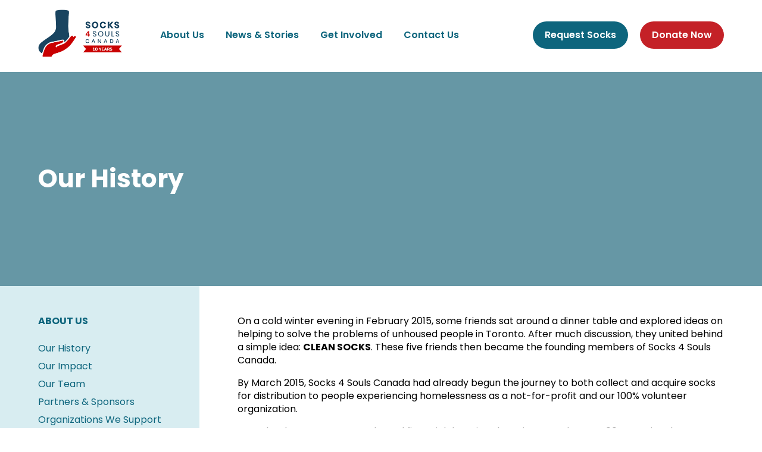

--- FILE ---
content_type: text/html; charset=UTF-8
request_url: https://www.socks4soulscanada.com/about-us/our-history/
body_size: 7965
content:


<!doctype html>
<!--[if lt IE 9]><html class="no-js no-svg ie lt-ie9 lt-ie8 lt-ie7" lang="en-US"> <![endif]-->
<!--[if IE 9]><html class="no-js no-svg ie ie9 lt-ie9 lt-ie8" lang="en-US"> <![endif]-->
<!--[if gt IE 9]><!--><html class="no-js no-svg" lang="en-US"> <!--<![endif]-->
<head>
    <meta charset="UTF-8" />
    <meta name="description" content="The first step is socks.">
    <link rel="stylesheet" href="https://cdnjs.cloudflare.com/ajax/libs/modern-normalize/1.0.0/modern-normalize.min.css" integrity="sha512-ISS7cAi1PEhQ8jnbJpJZMd29NlhNj4AWYyLOSp2CE/CsHxTCu+r+t0D2yoJudVrd0/8fTVPUVDzY5Tvli75u/g==" crossorigin="anonymous" />
    <link rel="stylesheet" href="https://www.socks4soulscanada.com/wp-content/themes/s4s/style.css?0.3.3" type="text/css" media="screen" />
    <meta http-equiv="Content-Type" content="text/html; charset=UTF-8" />
    <meta http-equiv="X-UA-Compatible" content="IE=edge">
    <meta name="viewport" content="width=device-width, initial-scale=1">
    <link rel="author" href="https://www.socks4soulscanada.com/wp-content/themes/s4s/humans.txt" />
    <link rel="pingback" href="https://www.socks4soulscanada.com/xmlrpc.php" />
    <link rel="profile" href="http://gmpg.org/xfn/11">

    <link rel="preconnect" href="https://fonts.gstatic.com">
    <link href="https://fonts.googleapis.com/css2?family=Poppins:ital,wght@0,400;0,500;0,600;0,700;1,400&display=swap" rel="stylesheet">

    <link rel="icon" type="image/svg+xml" href="https://www.socks4soulscanada.com/wp-content/themes/s4s/static/svg/Socks4Souls_Filled_Hand.svg">
    <script>
        (function(i,s,o,g,r,a,m){i['GoogleAnalyticsObject']=r;i[r]=i[r]||function(){
        (i[r].q=i[r].q||[]).push(arguments)},i[r].l=1*new Date();a=s.createElement(o),
        m=s.getElementsByTagName(o)[0];a.async=1;a.src=g;m.parentNode.insertBefore(a,m)
        })(window,document,'script','https://www.google-analytics.com/analytics.js','ga');

        ga('create', 'UA-72771983-1', 'auto'); // UA-7870337-1
        ga('send', 'pageview');
    </script>
    <title>Our History &#8211; Socks 4 Souls Canada</title>
<meta name='robots' content='max-image-preview:large' />
	<style>img:is([sizes="auto" i], [sizes^="auto," i]) { contain-intrinsic-size: 3000px 1500px }</style>
	<link rel="alternate" type="application/rss+xml" title="Socks 4 Souls Canada &raquo; Feed" href="https://www.socks4soulscanada.com/feed/" />
<link rel="alternate" type="application/rss+xml" title="Socks 4 Souls Canada &raquo; Comments Feed" href="https://www.socks4soulscanada.com/comments/feed/" />
<script type="text/javascript">
/* <![CDATA[ */
window._wpemojiSettings = {"baseUrl":"https:\/\/s.w.org\/images\/core\/emoji\/15.0.3\/72x72\/","ext":".png","svgUrl":"https:\/\/s.w.org\/images\/core\/emoji\/15.0.3\/svg\/","svgExt":".svg","source":{"concatemoji":"https:\/\/www.socks4soulscanada.com\/wp-includes\/js\/wp-emoji-release.min.js?ver=6.7.1"}};
/*! This file is auto-generated */
!function(i,n){var o,s,e;function c(e){try{var t={supportTests:e,timestamp:(new Date).valueOf()};sessionStorage.setItem(o,JSON.stringify(t))}catch(e){}}function p(e,t,n){e.clearRect(0,0,e.canvas.width,e.canvas.height),e.fillText(t,0,0);var t=new Uint32Array(e.getImageData(0,0,e.canvas.width,e.canvas.height).data),r=(e.clearRect(0,0,e.canvas.width,e.canvas.height),e.fillText(n,0,0),new Uint32Array(e.getImageData(0,0,e.canvas.width,e.canvas.height).data));return t.every(function(e,t){return e===r[t]})}function u(e,t,n){switch(t){case"flag":return n(e,"\ud83c\udff3\ufe0f\u200d\u26a7\ufe0f","\ud83c\udff3\ufe0f\u200b\u26a7\ufe0f")?!1:!n(e,"\ud83c\uddfa\ud83c\uddf3","\ud83c\uddfa\u200b\ud83c\uddf3")&&!n(e,"\ud83c\udff4\udb40\udc67\udb40\udc62\udb40\udc65\udb40\udc6e\udb40\udc67\udb40\udc7f","\ud83c\udff4\u200b\udb40\udc67\u200b\udb40\udc62\u200b\udb40\udc65\u200b\udb40\udc6e\u200b\udb40\udc67\u200b\udb40\udc7f");case"emoji":return!n(e,"\ud83d\udc26\u200d\u2b1b","\ud83d\udc26\u200b\u2b1b")}return!1}function f(e,t,n){var r="undefined"!=typeof WorkerGlobalScope&&self instanceof WorkerGlobalScope?new OffscreenCanvas(300,150):i.createElement("canvas"),a=r.getContext("2d",{willReadFrequently:!0}),o=(a.textBaseline="top",a.font="600 32px Arial",{});return e.forEach(function(e){o[e]=t(a,e,n)}),o}function t(e){var t=i.createElement("script");t.src=e,t.defer=!0,i.head.appendChild(t)}"undefined"!=typeof Promise&&(o="wpEmojiSettingsSupports",s=["flag","emoji"],n.supports={everything:!0,everythingExceptFlag:!0},e=new Promise(function(e){i.addEventListener("DOMContentLoaded",e,{once:!0})}),new Promise(function(t){var n=function(){try{var e=JSON.parse(sessionStorage.getItem(o));if("object"==typeof e&&"number"==typeof e.timestamp&&(new Date).valueOf()<e.timestamp+604800&&"object"==typeof e.supportTests)return e.supportTests}catch(e){}return null}();if(!n){if("undefined"!=typeof Worker&&"undefined"!=typeof OffscreenCanvas&&"undefined"!=typeof URL&&URL.createObjectURL&&"undefined"!=typeof Blob)try{var e="postMessage("+f.toString()+"("+[JSON.stringify(s),u.toString(),p.toString()].join(",")+"));",r=new Blob([e],{type:"text/javascript"}),a=new Worker(URL.createObjectURL(r),{name:"wpTestEmojiSupports"});return void(a.onmessage=function(e){c(n=e.data),a.terminate(),t(n)})}catch(e){}c(n=f(s,u,p))}t(n)}).then(function(e){for(var t in e)n.supports[t]=e[t],n.supports.everything=n.supports.everything&&n.supports[t],"flag"!==t&&(n.supports.everythingExceptFlag=n.supports.everythingExceptFlag&&n.supports[t]);n.supports.everythingExceptFlag=n.supports.everythingExceptFlag&&!n.supports.flag,n.DOMReady=!1,n.readyCallback=function(){n.DOMReady=!0}}).then(function(){return e}).then(function(){var e;n.supports.everything||(n.readyCallback(),(e=n.source||{}).concatemoji?t(e.concatemoji):e.wpemoji&&e.twemoji&&(t(e.twemoji),t(e.wpemoji)))}))}((window,document),window._wpemojiSettings);
/* ]]> */
</script>
<style id='wp-emoji-styles-inline-css' type='text/css'>

	img.wp-smiley, img.emoji {
		display: inline !important;
		border: none !important;
		box-shadow: none !important;
		height: 1em !important;
		width: 1em !important;
		margin: 0 0.07em !important;
		vertical-align: -0.1em !important;
		background: none !important;
		padding: 0 !important;
	}
</style>
<link rel='stylesheet' id='wp-block-library-css' href='https://www.socks4soulscanada.com/wp-includes/css/dist/block-library/style.min.css?ver=6.7.1' type='text/css' media='all' />
<style id='wp-block-library-theme-inline-css' type='text/css'>
.wp-block-audio :where(figcaption){color:#555;font-size:13px;text-align:center}.is-dark-theme .wp-block-audio :where(figcaption){color:#ffffffa6}.wp-block-audio{margin:0 0 1em}.wp-block-code{border:1px solid #ccc;border-radius:4px;font-family:Menlo,Consolas,monaco,monospace;padding:.8em 1em}.wp-block-embed :where(figcaption){color:#555;font-size:13px;text-align:center}.is-dark-theme .wp-block-embed :where(figcaption){color:#ffffffa6}.wp-block-embed{margin:0 0 1em}.blocks-gallery-caption{color:#555;font-size:13px;text-align:center}.is-dark-theme .blocks-gallery-caption{color:#ffffffa6}:root :where(.wp-block-image figcaption){color:#555;font-size:13px;text-align:center}.is-dark-theme :root :where(.wp-block-image figcaption){color:#ffffffa6}.wp-block-image{margin:0 0 1em}.wp-block-pullquote{border-bottom:4px solid;border-top:4px solid;color:currentColor;margin-bottom:1.75em}.wp-block-pullquote cite,.wp-block-pullquote footer,.wp-block-pullquote__citation{color:currentColor;font-size:.8125em;font-style:normal;text-transform:uppercase}.wp-block-quote{border-left:.25em solid;margin:0 0 1.75em;padding-left:1em}.wp-block-quote cite,.wp-block-quote footer{color:currentColor;font-size:.8125em;font-style:normal;position:relative}.wp-block-quote:where(.has-text-align-right){border-left:none;border-right:.25em solid;padding-left:0;padding-right:1em}.wp-block-quote:where(.has-text-align-center){border:none;padding-left:0}.wp-block-quote.is-large,.wp-block-quote.is-style-large,.wp-block-quote:where(.is-style-plain){border:none}.wp-block-search .wp-block-search__label{font-weight:700}.wp-block-search__button{border:1px solid #ccc;padding:.375em .625em}:where(.wp-block-group.has-background){padding:1.25em 2.375em}.wp-block-separator.has-css-opacity{opacity:.4}.wp-block-separator{border:none;border-bottom:2px solid;margin-left:auto;margin-right:auto}.wp-block-separator.has-alpha-channel-opacity{opacity:1}.wp-block-separator:not(.is-style-wide):not(.is-style-dots){width:100px}.wp-block-separator.has-background:not(.is-style-dots){border-bottom:none;height:1px}.wp-block-separator.has-background:not(.is-style-wide):not(.is-style-dots){height:2px}.wp-block-table{margin:0 0 1em}.wp-block-table td,.wp-block-table th{word-break:normal}.wp-block-table :where(figcaption){color:#555;font-size:13px;text-align:center}.is-dark-theme .wp-block-table :where(figcaption){color:#ffffffa6}.wp-block-video :where(figcaption){color:#555;font-size:13px;text-align:center}.is-dark-theme .wp-block-video :where(figcaption){color:#ffffffa6}.wp-block-video{margin:0 0 1em}:root :where(.wp-block-template-part.has-background){margin-bottom:0;margin-top:0;padding:1.25em 2.375em}
</style>
<style id='classic-theme-styles-inline-css' type='text/css'>
/*! This file is auto-generated */
.wp-block-button__link{color:#fff;background-color:#32373c;border-radius:9999px;box-shadow:none;text-decoration:none;padding:calc(.667em + 2px) calc(1.333em + 2px);font-size:1.125em}.wp-block-file__button{background:#32373c;color:#fff;text-decoration:none}
</style>
<style id='global-styles-inline-css' type='text/css'>
:root{--wp--preset--aspect-ratio--square: 1;--wp--preset--aspect-ratio--4-3: 4/3;--wp--preset--aspect-ratio--3-4: 3/4;--wp--preset--aspect-ratio--3-2: 3/2;--wp--preset--aspect-ratio--2-3: 2/3;--wp--preset--aspect-ratio--16-9: 16/9;--wp--preset--aspect-ratio--9-16: 9/16;--wp--preset--color--black: #000000;--wp--preset--color--cyan-bluish-gray: #abb8c3;--wp--preset--color--white: #ffffff;--wp--preset--color--pale-pink: #f78da7;--wp--preset--color--vivid-red: #cf2e2e;--wp--preset--color--luminous-vivid-orange: #ff6900;--wp--preset--color--luminous-vivid-amber: #fcb900;--wp--preset--color--light-green-cyan: #7bdcb5;--wp--preset--color--vivid-green-cyan: #00d084;--wp--preset--color--pale-cyan-blue: #8ed1fc;--wp--preset--color--vivid-cyan-blue: #0693e3;--wp--preset--color--vivid-purple: #9b51e0;--wp--preset--color--dark-teal: #0D657D;--wp--preset--color--bold-red: #C42127;--wp--preset--color--sky-blue: #78C3D0;--wp--preset--color--warm-yellow: #F8CD8E;--wp--preset--color--bright-orange: #EE5F44;--wp--preset--gradient--vivid-cyan-blue-to-vivid-purple: linear-gradient(135deg,rgba(6,147,227,1) 0%,rgb(155,81,224) 100%);--wp--preset--gradient--light-green-cyan-to-vivid-green-cyan: linear-gradient(135deg,rgb(122,220,180) 0%,rgb(0,208,130) 100%);--wp--preset--gradient--luminous-vivid-amber-to-luminous-vivid-orange: linear-gradient(135deg,rgba(252,185,0,1) 0%,rgba(255,105,0,1) 100%);--wp--preset--gradient--luminous-vivid-orange-to-vivid-red: linear-gradient(135deg,rgba(255,105,0,1) 0%,rgb(207,46,46) 100%);--wp--preset--gradient--very-light-gray-to-cyan-bluish-gray: linear-gradient(135deg,rgb(238,238,238) 0%,rgb(169,184,195) 100%);--wp--preset--gradient--cool-to-warm-spectrum: linear-gradient(135deg,rgb(74,234,220) 0%,rgb(151,120,209) 20%,rgb(207,42,186) 40%,rgb(238,44,130) 60%,rgb(251,105,98) 80%,rgb(254,248,76) 100%);--wp--preset--gradient--blush-light-purple: linear-gradient(135deg,rgb(255,206,236) 0%,rgb(152,150,240) 100%);--wp--preset--gradient--blush-bordeaux: linear-gradient(135deg,rgb(254,205,165) 0%,rgb(254,45,45) 50%,rgb(107,0,62) 100%);--wp--preset--gradient--luminous-dusk: linear-gradient(135deg,rgb(255,203,112) 0%,rgb(199,81,192) 50%,rgb(65,88,208) 100%);--wp--preset--gradient--pale-ocean: linear-gradient(135deg,rgb(255,245,203) 0%,rgb(182,227,212) 50%,rgb(51,167,181) 100%);--wp--preset--gradient--electric-grass: linear-gradient(135deg,rgb(202,248,128) 0%,rgb(113,206,126) 100%);--wp--preset--gradient--midnight: linear-gradient(135deg,rgb(2,3,129) 0%,rgb(40,116,252) 100%);--wp--preset--font-size--small: 13px;--wp--preset--font-size--medium: 20px;--wp--preset--font-size--large: 36px;--wp--preset--font-size--x-large: 42px;--wp--preset--spacing--20: 0.44rem;--wp--preset--spacing--30: 0.67rem;--wp--preset--spacing--40: 1rem;--wp--preset--spacing--50: 1.5rem;--wp--preset--spacing--60: 2.25rem;--wp--preset--spacing--70: 3.38rem;--wp--preset--spacing--80: 5.06rem;--wp--preset--shadow--natural: 6px 6px 9px rgba(0, 0, 0, 0.2);--wp--preset--shadow--deep: 12px 12px 50px rgba(0, 0, 0, 0.4);--wp--preset--shadow--sharp: 6px 6px 0px rgba(0, 0, 0, 0.2);--wp--preset--shadow--outlined: 6px 6px 0px -3px rgba(255, 255, 255, 1), 6px 6px rgba(0, 0, 0, 1);--wp--preset--shadow--crisp: 6px 6px 0px rgba(0, 0, 0, 1);}:where(.is-layout-flex){gap: 0.5em;}:where(.is-layout-grid){gap: 0.5em;}body .is-layout-flex{display: flex;}.is-layout-flex{flex-wrap: wrap;align-items: center;}.is-layout-flex > :is(*, div){margin: 0;}body .is-layout-grid{display: grid;}.is-layout-grid > :is(*, div){margin: 0;}:where(.wp-block-columns.is-layout-flex){gap: 2em;}:where(.wp-block-columns.is-layout-grid){gap: 2em;}:where(.wp-block-post-template.is-layout-flex){gap: 1.25em;}:where(.wp-block-post-template.is-layout-grid){gap: 1.25em;}.has-black-color{color: var(--wp--preset--color--black) !important;}.has-cyan-bluish-gray-color{color: var(--wp--preset--color--cyan-bluish-gray) !important;}.has-white-color{color: var(--wp--preset--color--white) !important;}.has-pale-pink-color{color: var(--wp--preset--color--pale-pink) !important;}.has-vivid-red-color{color: var(--wp--preset--color--vivid-red) !important;}.has-luminous-vivid-orange-color{color: var(--wp--preset--color--luminous-vivid-orange) !important;}.has-luminous-vivid-amber-color{color: var(--wp--preset--color--luminous-vivid-amber) !important;}.has-light-green-cyan-color{color: var(--wp--preset--color--light-green-cyan) !important;}.has-vivid-green-cyan-color{color: var(--wp--preset--color--vivid-green-cyan) !important;}.has-pale-cyan-blue-color{color: var(--wp--preset--color--pale-cyan-blue) !important;}.has-vivid-cyan-blue-color{color: var(--wp--preset--color--vivid-cyan-blue) !important;}.has-vivid-purple-color{color: var(--wp--preset--color--vivid-purple) !important;}.has-black-background-color{background-color: var(--wp--preset--color--black) !important;}.has-cyan-bluish-gray-background-color{background-color: var(--wp--preset--color--cyan-bluish-gray) !important;}.has-white-background-color{background-color: var(--wp--preset--color--white) !important;}.has-pale-pink-background-color{background-color: var(--wp--preset--color--pale-pink) !important;}.has-vivid-red-background-color{background-color: var(--wp--preset--color--vivid-red) !important;}.has-luminous-vivid-orange-background-color{background-color: var(--wp--preset--color--luminous-vivid-orange) !important;}.has-luminous-vivid-amber-background-color{background-color: var(--wp--preset--color--luminous-vivid-amber) !important;}.has-light-green-cyan-background-color{background-color: var(--wp--preset--color--light-green-cyan) !important;}.has-vivid-green-cyan-background-color{background-color: var(--wp--preset--color--vivid-green-cyan) !important;}.has-pale-cyan-blue-background-color{background-color: var(--wp--preset--color--pale-cyan-blue) !important;}.has-vivid-cyan-blue-background-color{background-color: var(--wp--preset--color--vivid-cyan-blue) !important;}.has-vivid-purple-background-color{background-color: var(--wp--preset--color--vivid-purple) !important;}.has-black-border-color{border-color: var(--wp--preset--color--black) !important;}.has-cyan-bluish-gray-border-color{border-color: var(--wp--preset--color--cyan-bluish-gray) !important;}.has-white-border-color{border-color: var(--wp--preset--color--white) !important;}.has-pale-pink-border-color{border-color: var(--wp--preset--color--pale-pink) !important;}.has-vivid-red-border-color{border-color: var(--wp--preset--color--vivid-red) !important;}.has-luminous-vivid-orange-border-color{border-color: var(--wp--preset--color--luminous-vivid-orange) !important;}.has-luminous-vivid-amber-border-color{border-color: var(--wp--preset--color--luminous-vivid-amber) !important;}.has-light-green-cyan-border-color{border-color: var(--wp--preset--color--light-green-cyan) !important;}.has-vivid-green-cyan-border-color{border-color: var(--wp--preset--color--vivid-green-cyan) !important;}.has-pale-cyan-blue-border-color{border-color: var(--wp--preset--color--pale-cyan-blue) !important;}.has-vivid-cyan-blue-border-color{border-color: var(--wp--preset--color--vivid-cyan-blue) !important;}.has-vivid-purple-border-color{border-color: var(--wp--preset--color--vivid-purple) !important;}.has-vivid-cyan-blue-to-vivid-purple-gradient-background{background: var(--wp--preset--gradient--vivid-cyan-blue-to-vivid-purple) !important;}.has-light-green-cyan-to-vivid-green-cyan-gradient-background{background: var(--wp--preset--gradient--light-green-cyan-to-vivid-green-cyan) !important;}.has-luminous-vivid-amber-to-luminous-vivid-orange-gradient-background{background: var(--wp--preset--gradient--luminous-vivid-amber-to-luminous-vivid-orange) !important;}.has-luminous-vivid-orange-to-vivid-red-gradient-background{background: var(--wp--preset--gradient--luminous-vivid-orange-to-vivid-red) !important;}.has-very-light-gray-to-cyan-bluish-gray-gradient-background{background: var(--wp--preset--gradient--very-light-gray-to-cyan-bluish-gray) !important;}.has-cool-to-warm-spectrum-gradient-background{background: var(--wp--preset--gradient--cool-to-warm-spectrum) !important;}.has-blush-light-purple-gradient-background{background: var(--wp--preset--gradient--blush-light-purple) !important;}.has-blush-bordeaux-gradient-background{background: var(--wp--preset--gradient--blush-bordeaux) !important;}.has-luminous-dusk-gradient-background{background: var(--wp--preset--gradient--luminous-dusk) !important;}.has-pale-ocean-gradient-background{background: var(--wp--preset--gradient--pale-ocean) !important;}.has-electric-grass-gradient-background{background: var(--wp--preset--gradient--electric-grass) !important;}.has-midnight-gradient-background{background: var(--wp--preset--gradient--midnight) !important;}.has-small-font-size{font-size: var(--wp--preset--font-size--small) !important;}.has-medium-font-size{font-size: var(--wp--preset--font-size--medium) !important;}.has-large-font-size{font-size: var(--wp--preset--font-size--large) !important;}.has-x-large-font-size{font-size: var(--wp--preset--font-size--x-large) !important;}
:where(.wp-block-post-template.is-layout-flex){gap: 1.25em;}:where(.wp-block-post-template.is-layout-grid){gap: 1.25em;}
:where(.wp-block-columns.is-layout-flex){gap: 2em;}:where(.wp-block-columns.is-layout-grid){gap: 2em;}
:root :where(.wp-block-pullquote){font-size: 1.5em;line-height: 1.6;}
</style>
<link rel='stylesheet' id='ctct_form_styles-css' href='https://www.socks4soulscanada.com/wp-content/plugins/constant-contact-forms/assets/css/style.css?ver=2.16.0' type='text/css' media='all' />
<link rel='stylesheet' id='awsm-team-css' href='https://www.socks4soulscanada.com/wp-content/plugins/awsm-team/css/team.min.css?ver=1.3.3' type='text/css' media='all' />
<script type="text/javascript" src="https://www.socks4soulscanada.com/wp-includes/js/jquery/jquery.min.js?ver=3.7.1" id="jquery-core-js"></script>
<script type="text/javascript" src="https://www.socks4soulscanada.com/wp-includes/js/jquery/jquery-migrate.min.js?ver=3.4.1" id="jquery-migrate-js"></script>
<link rel="https://api.w.org/" href="https://www.socks4soulscanada.com/wp-json/" /><link rel="alternate" title="JSON" type="application/json" href="https://www.socks4soulscanada.com/wp-json/wp/v2/pages/546" /><link rel="EditURI" type="application/rsd+xml" title="RSD" href="https://www.socks4soulscanada.com/xmlrpc.php?rsd" />
<meta name="generator" content="WordPress 6.7.1" />
<link rel="canonical" href="https://www.socks4soulscanada.com/about-us/our-history/" />
<link rel='shortlink' href='https://www.socks4soulscanada.com/?p=546' />
<link rel="alternate" title="oEmbed (JSON)" type="application/json+oembed" href="https://www.socks4soulscanada.com/wp-json/oembed/1.0/embed?url=https%3A%2F%2Fwww.socks4soulscanada.com%2Fabout-us%2Four-history%2F" />
<link rel="alternate" title="oEmbed (XML)" type="text/xml+oembed" href="https://www.socks4soulscanada.com/wp-json/oembed/1.0/embed?url=https%3A%2F%2Fwww.socks4soulscanada.com%2Fabout-us%2Four-history%2F&#038;format=xml" />
<link rel="icon" href="https://www.socks4soulscanada.com/wp-content/uploads/2021/11/cropped-S4SC-social-logo-1000x1000-1-32x32.png" sizes="32x32" />
<link rel="icon" href="https://www.socks4soulscanada.com/wp-content/uploads/2021/11/cropped-S4SC-social-logo-1000x1000-1-192x192.png" sizes="192x192" />
<link rel="apple-touch-icon" href="https://www.socks4soulscanada.com/wp-content/uploads/2021/11/cropped-S4SC-social-logo-1000x1000-1-180x180.png" />
<meta name="msapplication-TileImage" content="https://www.socks4soulscanada.com/wp-content/uploads/2021/11/cropped-S4SC-social-logo-1000x1000-1-270x270.png" />

		
	</head>

	<body class="page-template-default page page-id-546 page-child parent-pageid-9 ctct-s4s">
		<nav class="Header">
								<a class="hdr-logo-link" href="https://www.socks4soulscanada.com" rel="home"><img src="https://www.socks4soulscanada.com/wp-content/themes/s4s/static/images/S4SC-10year.png" alt="Socks 4 Souls Canada" /></a>
					<button class="Nav__hamburger">
						<svg class="Nav__hamburger__open" width="26px" viewBox="0 0 94 56" version="1.1"><g id="Page-1" stroke="none" stroke-width="1" fill="none" fill-rule="evenodd"><g id="Kanterra_MobileIcons_Hamburger" transform="translate(0.000000, 3.000000)" stroke="var(--blue)" stroke-width="6"><path d="M0.1,0.98 L93.9,0.98" id="Shape"></path><path d="M0.1,25 L93.9,25" id="Shape"></path><path d="M0.1,49.02 L93.9,49.02" id="Shape"></path></g></g></svg>
						<svg class="Nav__hamburger__close" viewBox="0 0 70 70" version="1.1" style="margin-right: 3px;"><g id="Page-1" stroke="none" stroke-width="1" fill="none" fill-rule="evenodd"><g id="Kanterra_MobileIcons_Close" transform="translate(2.000000, 2.000000)" stroke="var(--blue)" stroke-width="6"><path d="M65.45,0.55 L0.55,65.45" id="Shape"></path><path d="M65.45,65.45 L0.55,0.55" id="Shape"></path></g></g></svg>
						</button>
					<div class="Nav">
						<div id="nav-main" class="Nav__nav" role="navigation">
								<ul>
			<li class=" menu-item menu-item-type-post_type menu-item-object-page current-page-ancestor menu-item-15">
			<a target="" href="https://www.socks4soulscanada.com/about-us/">About Us</a>
					</li>
			<li class=" menu-item menu-item-type-post_type menu-item-object-page menu-item-17">
			<a target="" href="https://www.socks4soulscanada.com/?page_id=11">News &#038; Stories</a>
					</li>
			<li class=" menu-item menu-item-type-post_type menu-item-object-page menu-item-16">
			<a target="" href="https://www.socks4soulscanada.com/get-involved/">Get Involved</a>
					</li>
			<li class=" menu-item menu-item-type-post_type menu-item-object-page menu-item-371">
			<a target="" href="https://www.socks4soulscanada.com/about-us/contact-us/">Contact Us</a>
					</li>
		</ul>
						</div><!-- #nav -->
						<div>
															<a target="" href="https://www.socks4soulscanada.com/requestsocks" class="Button Button--blue menu-item menu-item-type-custom menu-item-object-custom menu-item-1062">Request Socks</a>
															<a target="_blank" href="https://www.canadahelps.org/en/dn/125718" class="Button  menu-item menu-item-type-custom menu-item-object-custom menu-item-606">Donate Now</a>
													</div>
					</div>
					</nav>

		<script>
			(function() {

			var nav = document.querySelector(".Header");
			var hamburger = nav.querySelector(".Nav__hamburger");

			hamburger.addEventListener("click", function(e) {
				e.preventDefault();
				nav.classList.toggle("Header--visible");
			});
			})();
		</script>

		<div id="content" role="main" class="content-wrapper">
				

	<header class="Hero Hero--page" >
		<div>
							<h1>Our History</h1>
					</div>
	</header>

	<main class="Main">
				<nav>
			<ul>
				<li><a href="https://www.socks4soulscanada.com/about-us/">About Us</a></li>
				<li class="page_item page-item-546 current_page_item"><a href="https://www.socks4soulscanada.com/about-us/our-history/" aria-current="page">Our History</a></li>
<li class="page_item page-item-57"><a href="https://www.socks4soulscanada.com/about-us/our-impact/">Our Impact</a></li>
<li class="page_item page-item-55"><a href="https://www.socks4soulscanada.com/about-us/our-team/">Our Team</a></li>
<li class="page_item page-item-18"><a href="https://www.socks4soulscanada.com/about-us/partners-sponsors/">Partners &#038; Sponsors</a></li>
<li class="page_item page-item-1157"><a href="https://www.socks4soulscanada.com/about-us/organizations-we-support/">Organizations We Support</a></li>
<li class="page_item page-item-272"><a href="https://www.socks4soulscanada.com/about-us/contact-us/">Contact Us</a></li>

			</ul>
		</nav>
		
		<section>
			<div>
<p>​​On a cold winter evening in February 2015, some friends sat around a dinner table and explored ideas on helping to solve the problems of unhoused people in Toronto. After much discussion, they united behind a simple idea:&nbsp;<strong>CLEAN SOCKS</strong>. These five friends then became the founding members of Socks 4 Souls Canada.</p>



<p>By March 2015, Socks 4 Souls Canada had already begun the journey to both collect and acquire socks for distribution to people experiencing homelessness as a not-for-profit and our 100% volunteer organization.</p>



<p>In each subsequent year, socks and financial donations have increased. Over 400 committed volunteers have become involved over the years, and the footprint of the charitable coverage has greatly expanded.</p>



<p>Since 2015, we have distributed over 1.8 million pairs of new, clean socks in the GTA and Ontario. In the past 9 years, we have annually distributed socks to 250 shelters, Out of the Cold and other programs that support unhoused people in Ontario.</p>



<p>Our intent is to continue to expand in Ontario, with a longer-term view that the Socks 4 Souls Canada concept can be scaled up to other jurisdictions across Canada as we consistently receive requests for socks from all over the country.</p>



<p>Everything we do is powered by the generous support of our volunteer community, financial and sock donations of our strategic partners, corporations, small business enterprises, private citizens, and the leadership and guidance of our Board of Directors.</p>
</div>
		</section>
	</main>
		</div>

					<footer id="footer">
				<footer class="Footer">
    <div class="Footer__address">
        <p><strong>Copyright © 2021<br />
        Socks 4 Souls Canada</strong><br />
        Registered Charity<br />
        No. 75862 6527 RR0001</p>
        <p><a href="https://goo.gl/maps/mdtMihhcXMVezskF6" target="_blank"><strong>​2100 Bloor St. W</strong><br />
        Suite 6292<br />
Toronto, ON M6S 5A5</a></p>
    </div>

    <div>
                        <p><strong>Contact</strong><br />
                            <a target="" href="https://www.socks4soulscanada.com/about-us/contact-us/" class=" menu-item menu-item-type-post_type menu-item-object-page menu-item-628">Click here to contact us</a><br />
                    </p>
            </div>

    <div class="Footer__mailchimp">
                <div data-form-id="649" id="ctct-form-wrapper-0" class="ctct-form-wrapper"><form class="ctct-form ctct-form-649 comment-form  no-recaptcha ctct-default" id="ctct-form-1642334800" data-doajax="off" style="" action="" method="post"><p class="ctct-form-field ctct-form-field-email ctct-form-field-required"><span class="ctct-label-top"><label for="email___3c59495a3edf2d27cd20fc1987544522_0_38904106">Email (required) <span class="ctct-required-indicatior" title="This is a required field">*</span></label></span><input required aria-required="true"  type="email" id="email___3c59495a3edf2d27cd20fc1987544522_0_38904106" name="email___3c59495a3edf2d27cd20fc1987544522"  value="" class="ctct-email ctct-label-top email___3c59495a3edf2d27cd20fc1987544522"  placeholder=""   /></p><div class='ctct-list-selector' style='display:none;'><div class="ctct-form-field ctct-form-field-checkbox ctct-form-field-required"><fieldset><legend class="ctct-label-top">Select list(s) to subscribe to</legend></fieldset></div></div><div class="ctct-optin-hide" style="display:none;"><p class="ctct-form-field ctct-form-field-checkbox"><span class="ctct-input-container"><input type="checkbox" checked name="ctct-opt-in" class="ctct-checkbox ctct-opt-in" value="1" id="ctct-opt-in_0" /><label for="ctct-opt-in_0"> Example: Yes, I would like to receive emails from Socks 4 Souls Canada. (You can unsubscribe anytime)</label></span></p></div><!--.ctct-optin-hide --><p class="ctct-form-field ctct-form-field-submit"><input aria-required="false"  type="submit" id="ctct-submitted_0_2901798212" name="ctct-submitted"  value="Sign up" class="ctct-submit ctct-label-top ctct-submitted"     /></p><div class="ctct_usage" style="border: 0 none; clip: rect( 0, 0, 0, 0 ); height: 1px; margin: -1px; overflow: hidden; padding: 0; position: absolute; width: 1px;"><label for="ctct_usage_field">Constant Contact Use. Please leave this field blank.</label><input type="text" value="" id="ctct_usage_field" name="ctct_usage_field" class="ctct_usage_field" tabindex="-1" /></div><input type="hidden" name="ctct-id" value="649" /><input type="hidden" name="ctct-verify" value="sKe4UOsmrvawyxmpN47FRkGiz" /><input type="hidden" name="ctct-instance" value="0" /><input type="hidden" name="ctct_time" value="1768993262" /></form><script type="text/javascript">var ajaxurl = "https://www.socks4soulscanada.com/wp-admin/admin-ajax.php";</script></div>
    </div>

    <div class="Footer__social">
        <a href="https://www.facebook.com/socks4soulsca/" target="_blank">
            <img src="https://www.socks4soulscanada.com/wp-content/themes/s4s/static/images/social/facebook.svg" alt="Facebook" />
        </a>
        &nbsp;
        <a href="https://twitter.com/socks4soulsca" target="_blank">
            <img src="https://www.socks4soulscanada.com/wp-content/themes/s4s/static/images/social/twitter.svg" alt="Twitter" />
        </a>
        &nbsp;
        <a href="https://www.instagram.com/socks4soulsca/" target="_blank">
            <img src="https://www.socks4soulscanada.com/wp-content/themes/s4s/static/images/social/instagram.svg" alt="Instagram" />
        </a>
    </div>
</footer>			</footer>
				<script src="https://cdnjs.cloudflare.com/ajax/libs/headroom/0.12.0/headroom.min.js" integrity="sha512-9UsrKTYzS9smDm2E58MLs0ACtOki+UC4bBq4iK5wi7lJycwqcaiHxr1bdEsIVoK0l5STEzLUdYyDdFQ5OEjczw==" crossorigin="anonymous"></script>
		<script>
			(function(){
				var hr = new Headroom(document.querySelector('.Header'));
				hr.init();
			})();
		</script>
	<!-- 52e664abda9fa823382a1a426eed4362 --><script type="text/javascript" src="https://www.socks4soulscanada.com/wp-content/plugins/constant-contact-forms/assets/js/ctct-plugin-frontend.min.js?ver=2.16.0" id="ctct_frontend_forms-js"></script>
<script type="text/javascript" src="https://www.socks4soulscanada.com/wp-content/plugins/awsm-team/js/team.min.js?ver=1.3.3" id="awsm-team-js"></script>

	</body>
</html>


--- FILE ---
content_type: text/css
request_url: https://www.socks4soulscanada.com/wp-content/themes/s4s/style.css?0.3.3
body_size: 3167
content:
/*
 * Theme Name: S4S Theme
 * Description: WordPress Theme For S4S
 * Version: 0.3.3
 * Author: Bricolage Inc.
*/
:root {
  --beige: #fff5ea;
  --blue: #0d657d;
  --blue60: rgba(1, 83, 106, 0.6);
  --teal: #78c3d0;
  --teal50: rgba(101, 184, 198, 0.5);
  --teal25: rgba(101, 184, 198, 0.25);
  --teal15: rgba(101, 184, 198, 0.15);
  --yellow: #f8cd8e;
  --brightOrange: #ee5f44;
  --cherry: #e74533;
  --red: #c42127;

  --lightRed: var(--cherry);
  --darkRed: var(--red);

  --f-60: 42px;
  --f-50: 36px;
  --f-40: 30px;
  --f-30: 24px;
  --f-24: 20px;
  --f-18: 16px;

  --topPadding: 3em;
  --sidePadding: 5vw;
  --padding: var(--topPadding) var(--sidePadding);
}
.has-dark-teal-color {
  color: var(--blue);
}
@media (min-width: 1440px) {
  :root {
    --f-60: 60px;
    --f-50: 50px;
    --f-40: 40px;
    --f-30: 30px;
    --f-24: 24px;
    --f-18: 18px;

    --topPadding: 4em;
  }
}
@media (min-width: 1680px) {
  :root {
    --sidePadding: 7.5vw;
  }
}

html {
  -webkit-font-smoothing: antialiased;
  -moz-osx-font-smoothing: grayscale;
  /*text-rendering: optimizeLegibility;*/
  scroll-behavior: smooth;
}

body {
  font-size: var(--f-18);
  font-family: 'Poppins', -apple-system, BlinkMacSystemFont, 'Helvetica Neue',
    Helvetica, Arial, sans-serif;
  line-height: 1.4;
}

p:first-child {
  margin-top: 0;
}
p:last-child {
  margin-bottom: 0;
}

hr {
  border: none;
  height: 1px;
  background: var(--blue);
  margin: 2em 0;
}

a {
  color: var(--blue);
  text-decoration: none;
}

img {
  max-width: 100%;
}

button:active,
button:focus {
  outline-color: var(--teal);
}
input:focus {
  outline: none;
  border-color: var(--teal);
}

h1,
h2,
h3,
h4,
h5,
h6 {
  margin: 0;
}

figure {
  display: block;
  margin: 0;
}
figure img {
  display: block;
}

nav ul {
  margin: 0;
  padding: 0;
  list-style: none;
}

.Button,
.wp-block-button > a {
  --primary: var(--red);
  --secondary: var(--brightOrange);

  background: var(--primary);
  color: white;
  font-weight: 600;
  padding: 0.75em 1.25em;
  border-radius: 1.5em;
  display: inline-block;
  transition: background-color 0.3s, color 0.3s, border-color 0.3s;
}
.Button + .Button {
  margin-left: 0.5em;
}
.Button:hover,
.wp-block-button > a:hover {
  --primary: var(--secondary);
}
.Button--blue {
  --primary: var(--blue);
  --secondary: var(--teal);
}
.Button--beige,
.Button--yellow {
  --primary: var(--beige);
  --secondary: var(--yellow);
  color: var(--blue);
}

.Button--clear {
  background: white;
  color: var(--primary);
  border: 2px solid var(--primary);
}
.Button--clear:hover {
}

/* Content Wrapper */
.content-wrapper {
  margin-top: 117px;
}
@media (min-width: 1024px) {
  .content-wrapper {
    margin-top: 121px;
  }
}

/* Navigation */
.Header li a {
  font-weight: 600;
}
.Header {
  position: fixed;
  top: 0;
  left: 0;
  right: 0;
  z-index: 9;
  background: white;
}
.hdr-logo-link img {
  width: auto;
  height: 80px;
}
.headroom {
  will-change: transform;
  transition: transform 200ms linear;
}
.headroom--pinned {
  transform: translateY(0%);
}
.headroom--unpinned {
  transform: translateY(-100%);
}

/* Hamburger Stuff */
.Nav__hamburger {
  display: block;
  margin-left: auto;
  appearance: none;
  background: transparent;
  border: none;
}
.Header {
  padding: 1em var(--sidePadding);
  display: flex;
  flex-wrap: wrap;
  align-items: center;
}
.Nav {
  display: none;
  align-items: center;
  width: 100%;
}
.Nav > div:last-child {
  margin-left: auto;
  text-align: center;
  margin-top: 1em;
}
.Header--visible .Nav {
  display: block;
}
.Nav__hamburger__close {
  display: none;
  width: auto;
  height: 20px;
  margin: 0 3px 6px;
}
.Header--visible .Nav__hamburger__close {
  display: block;
}
.Header--visible .Nav__hamburger__open {
  display: none;
}
.Header li {
  margin: 0.5em 0 1.5em 0;
  text-align: center;
}

@media (min-width: 1024px) {
  .Nav__hamburger {
    display: none;
  }
  .Nav {
    display: flex !important;
    width: auto !important;
    flex: 1;
  }
  .Nav > div:last-child {
    margin: 0;
  }
  .Header {
    display: flex;
    flex-wrap: nowrap;
    align-items: center;
    padding: 1em var(--sidePadding);
  }
  .Header .Nav__nav {
    margin-right: auto;
    margin-left: var(--sidePadding);
  }
  .Header li {
    text-align: left;
    display: inline-block;
    margin: 0 2em 0 0;
  }
  .Header .Button {
    margin-left: 1em;
  }
}

.Hero {
  padding: var(--padding);
  color: white;
  background: var(--blue);
  min-height: 80vh;
  display: flex;
  justify-content: center;
  flex-direction: column;

  background-size: cover;
  background-repeat: no-repeat;
  background-position: center center;
}
.Hero--page {
  position: relative;
  min-height: 25vh;
  height: 50vh;
  max-height: 500px;
  background: white;

  background-position: center bottom;
}
.Hero--page blockquote {
  margin: auto;
  font-weight: 500;
  font-size: var(--f-40);
  max-width: 948px;
  text-align: center;
}
/*
.Hero--page > figure {
  position: absolute;
  top: 0;
  bottom: 0;
  left: 0;
  right: 0;
  z-index: 1;
  background: red;
  object-fit: cover;
}
.Hero--page > figure img {
  position: absolute;
  top: 0;
  bottom: 0;
  left: 0;
  right: 0;
  z-index: 1;
  object-fit: cover;
}
*/
.Hero--page > div {
  position: relative;
  z-index: 2;
}
.Hero--page::after {
  content: '';
  display: block;
  position: absolute;
  top: 0;
  bottom: 0;
  right: 0;
  left: 0;
  z-index: 1;
  background: var(--blue60);
}
.Hero h1 {
  font-size: var(--f-60);
}
.Hero .Subtitle {
  font-size: var(--f-40);
  margin: 0.5em 0 0 0;
}
@media (min-width: 1024px) {
  .Hero {
    min-height: 100vh;
  }
  .Hero--page {
    min-height: 25vh;
  }
  .Hero .Subtitle {
    max-width: 60%;
  }
}

.Intro {
  padding: calc(var(--topPadding) * 2) calc(var(--sidePadding) * 2);
  color: var(--blue);
}
.Intro p {
  font-size: var(--f-24);
}
.Intro .wp-block-verse {
  font-size: var(--f-30);
}
.Intro__stats article {
  display: flex;
  flex-direction: column;
  align-items: center;
  justify-content: center;
  text-align: center;
  background: var(--teal15);
  border-radius: 2em;
  padding: 2em 1em;
  margin: 1em 0 0;
}
.Intro__stats article h3 {
  font-size: var(--f-50);
  color: var(--red);
}
.Intro__stats article p {
  margin: 0;
}
.Intro__stats article:last-child h3 {
  font-size: var(--f-40);
}
.Intro__stats {
  display: grid;
  grid-template-columns: 1fr;
  grid-gap: 1em;
}

.Intro__stats img {
  max-width: 40%;
  margin: 0 auto 0.5em;
}
@media (min-width: 1024px) {
  .Intro__stats article {
    padding: 2em;
    margin: 0;
  }
  .Intro {
    display: grid;
    grid-template-columns: 1fr 1fr;
    grid-gap: 2em;
  }
  .Intro__stats {
    grid-template-columns: 1fr 1fr;
    grid-template-rows: 1fr 1fr;
  }
}

/**
  * News
**/
.News {
  padding: var(--padding);
}
.News article:not(:last-child) {
  margin-bottom: 3em;
}
.News time,
.News h3,
.Event time {
  font-weight: 500;
  font-size: var(--f-30);
  color: var(--teal);
}
.News__events time,
.Event time {
  color: var(--blue);
}
.News__events .Button {
  margin-top: 1em;
}
.News__events {
  margin-top: 3em;
}
@media (min-width: 1024px) {
  .News {
    display: grid;
    grid-template-columns: 1fr 1fr;
    grid-gap: 3em;
  }
  .News__events {
    margin-top: 0;
  }
}

/**
  * Event
  ^ (a continuation of News from homepage)
**/
.Event {
  padding: var(--padding);
  font-size: 18px;
}
.Event h1 {
}
.Event__media a:not(.MediaLink) {
  text-decoration: underline;
  color: inherit;
}
.Event > div > figure img {
  width: 100%;
}
.EventDonate {
  padding: var(--padding);
  background: #f5f5f5;
  background: var(--teal15);
}
.EventDonate iframe {
  display: block;
  width: 100%;
  border: none;
  min-height: 50vh;
}
.EventDonate iframe {
  min-height: 125vh;
}

@media (min-width: 1024px) {
  .Event {
    display: grid;
    grid-template-columns: 0.5fr 1fr;
    grid-gap: 2em;
  }
  .Event__media {
    display: grid;
    grid-template-columns: 1fr 1fr;
    grid-gap: 2em;
  }
}

/**
  * Single
**/
.Hero--single {
  min-height: 80vh;
  display: flex;
  background-position: center center;
  justify-content: flex-end;
  padding-bottom: 0;
}
.Hero--single::after {
  background: linear-gradient(
    to bottom,
    rgba(255, 255, 255, 0) 60%,
    var(--teal50)
  );
}
.Hero--single h1,
.Hero--post h1 {
  margin: 0;
  font-size: var(--f-50);
}
.Hero--single .Subtitle {
  margin: 0;
  padding-bottom: 1em;
  font-size: var(--f-30);
}
.Single__content,
.Hero--post > div {
  padding: var(--padding);
  max-width: 1280px;
  margin: 0 auto;
}
.Hero--post {
  display: block;
}

/**
  * In the Media
**/
.Media {
  padding: var(--padding);
  background: var(--beige);
}

.Media article figure {
  min-height: 72px;
  display: flex;
  justify-content: flex-start;
  align-items: center;
}
.Media article figure img {
  max-height: 40px;
}
.Media article h3 {
  font-size: var(--f-24);
  font-weight: 400;
}
.Media article h3 a {
  text-decoration: underline;
}

.Media h2,
.News h2,
.Event h1 {
  font-size: var(--f-50);
  color: var(--red);
  margin-bottom: 1em;
}
.Media > div {
  display: grid;
  grid-template-columns: 1fr;
  grid-gap: 24px;
}
@media (min-width: 1024px) {
  .Media > div {
    grid-template-columns: 1fr 1fr 1fr;
  }
}

/**
  * Home
**/
.Home .News {
  grid-template-columns: 1fr;
}
.Home .Media > div {
  grid-template-columns: 1fr;
}
@media (min-width: 1024px) {
  .Home {
    display: grid;
    grid-template-columns: 1fr 1fr;
    grid-gap: 3em;
  }
}

/**
  * Stories
**/
.Stories {
  padding: var(--padding);
  background: var(--blue);
  color: white;
}
.Stories:first-child {
  margin-top: 100px;
}
.Stories img {
  height: 60vw;
  width: 100%;
  object-fit: cover;
}
.Stories article {
  display: flex;
  flex-direction: column;
}
.Stories article > div {
}
.Stories h2 {
  color: rgba(255, 255, 255, 0.85);
  font-size: var(--f-30);
  font-weight: 500;
  padding: 24px;
}
.Stories p {
  color: var(--teal);
  margin-top: auto;
  padding: 24px;
}
.Stories > div {
  border: 1px solid white;
  border-radius: 1em;
  overflow: hidden;
}
.Stories a:not(:last-child) {
  border-bottom: 1px solid white;
}
.Stories > div > a {
  display: block;
  display: flex;
}
@media (min-width: 1024px) {
  .Stories {
    padding: var(--sidePadding) var(--sidePadding);
  }
  .Stories > div {
    display: grid;
    align-items: stretch;
    grid-template-columns: 1fr 1fr 1fr;
    overflow: hidden;
  }

  .Stories > div > a article {
    height: 100%;
  }
  .Stories a:not(:last-child) {
    border-right: 1px solid white;
    border-bottom: 0;
  }
  .Stories img {
    height: 17.5vw;
  }
}

/**
  * Main (with sidebar)
  * used as a general page template
**/

.Main h2 {
  color: var(--red);
  font-weight: 500;
  font-size: var(--f-30);
  margin-top: 2em;
}
.Main h2:first-child,
.Main h3:first-child,
.Main h4:first-child {
  margin-top: 0;
}
.Main > section {
  padding: var(--padding);
  background: url(/wp-content/themes/s4s/static/images/background-icon.svg)
    no-repeat;
  background-position: bottom -21px right -19px;
}

.Main nav {
  padding: var(--padding);
  background: var(--teal25);
}
.Main nav ul {
  list-style: none;
}
.Main nav li {
  margin-bottom: 0.5em;
}
.Main nav li:first-child {
  font-weight: bold;
  text-transform: uppercase;
  margin-bottom: 1.5em;
}
.Main nav hr + a:last-child,
.MediaLink {
  text-decoration: underline;
  display: flex;
  align-items: center;
}
.Main nav hr + a:last-child img,
.MediaLink img {
  margin-right: 0.5em;
}
@media (min-width: 1024px) {
  .Main {
    display: grid;
    grid-template-columns: max-content 1fr;
  }
}

@media (min-width: 1680px) {
  .Main > section > div {
    max-width: 1000px;
  }
}

/**
  * Footer
**/
.Footer {
  padding: var(--padding);
  color: white;
  background: var(--blue);
}
.Footer a {
  color: white;
}
.Footer input {
  border-radius: 1.5em;
  padding: 0.75em 1.25em;
  background: transparent;
  border: 1px solid white;
  color: var(--teal);
  display: block;
  margin-bottom: 1em;
  width: 100%;
}
.Footer button {
  white-space: nowrap;
  border: none;
}
.Footer input::placeholder {
  color: rgba(255, 255, 255, 0.425);
}
.Footer > div:not(:last-child) {
  margin-bottom: 3em;
}

@media (min-width: 1024px) {
  .Footer {
    display: flex;
    align-items: stretch;
  }
  .Footer__social {
    white-space: nowrap;
  }
  .Footer__mailchimp {
    flex: 1;
  }
  .Footer form {
    max-width: 30vw;
  }
  .Footer__social,
  .Footer__mailchimp {
    border-left: 1px solid white;
    padding-left: calc(var(--sidePadding) / 2);
  }
  .Footer > div:not(:last-child) {
    margin-right: var(--sidePadding);
    margin-bottom: 0;
  }
  .Footer__address p:first-child {
    margin-bottom: var(--topPadding);
  }
}
@media (min-width: 1680px) {
  .Footer > div:not(:last-child) {
    margin-right: calc(var(--sidePadding) / 2);
  }
  .Footer__address {
    display: flex;
    gap: calc(var(--sidePadding) / 2);
  }
  .Footer__address p {
    margin-top: 0;
    flex-shrink: 0;
  }
  .Footer__address p:first-child {
    flex-shrink: 0;
    margin-bottom: 0;
  }
}

/**
  * WP Block Overrides
**/

pre.wp-block-verse {
  margin: 0;
  color: var(--blue);
  white-space: normal;
  font-size: var(--f-24);
}


/**
  * Team Block
**/
.teamblock .member {
  border-bottom: 1px solid rgba(35,35,35,.2);
  display: flex;
  flex-direction: column;
  gap: 20px 30px;
  margin-top: 40px;
  padding-bottom: 40px;
}
.teamblock .member:last-child {
  border-bottom: none;
}
.teamblock .member .imgbox {
  flex: 0 0 30%;
}
.teamblock .member .imgbox img {
  width: 100%;
}
.teamblock .member .name {
  font-size: 18px;
  margin: 0 0 12px 0;
}
.teamblock .member .role {
  font-size: 14px;
  line-height: 1.4;
  text-transform: uppercase;
}
.teamblock .member .bio {
  font-size: 16px;
  line-height: normal;
}
.teamblock .member .bio :last-child {
  margin-bottom: 0;
}
.teamblock .member blockquote {
  border-left: 4px solid #111;
  margin-left: 0;
  margin-right: 0;
  padding-left: 16px;
}
@media (min-width: 768px) {
  .teamblock .member {
    flex-direction: row;
  }
}

--- FILE ---
content_type: text/plain
request_url: https://www.google-analytics.com/j/collect?v=1&_v=j102&a=1701603141&t=pageview&_s=1&dl=https%3A%2F%2Fwww.socks4soulscanada.com%2Fabout-us%2Four-history%2F&ul=en-us%40posix&dt=Our%20History%20%E2%80%93%20Socks%204%20Souls%20Canada&sr=1280x720&vp=1280x720&_u=IEBAAEABAAAAACAAI~&jid=1350244262&gjid=1235112696&cid=699155067.1768993263&tid=UA-72771983-1&_gid=1853070744.1768993263&_r=1&_slc=1&z=351218308
body_size: -453
content:
2,cG-R4Z59SX11F

--- FILE ---
content_type: image/svg+xml
request_url: https://www.socks4soulscanada.com/wp-content/themes/s4s/static/images/social/instagram.svg
body_size: 314
content:
<svg xmlns="http://www.w3.org/2000/svg" width="24.381" height="24.375" viewBox="0 0 24.381 24.375">
  <path id="Path_20" data-name="Path 20" d="M12.118,37.763a6.25,6.25,0,1,0,6.25,6.25A6.24,6.24,0,0,0,12.118,37.763Zm0,10.313a4.063,4.063,0,1,1,4.063-4.063,4.07,4.07,0,0,1-4.063,4.063Zm7.963-10.568a1.458,1.458,0,1,1-1.458-1.458A1.454,1.454,0,0,1,20.081,37.508Zm4.139,1.479a7.214,7.214,0,0,0-1.969-5.107,7.261,7.261,0,0,0-5.107-1.969c-2.012-.114-8.044-.114-10.057,0A7.251,7.251,0,0,0,1.98,33.874,7.237,7.237,0,0,0,.011,38.982C-.1,40.994-.1,47.026.011,49.038A7.214,7.214,0,0,0,1.98,54.146a7.27,7.27,0,0,0,5.107,1.969c2.012.114,8.044.114,10.057,0a7.214,7.214,0,0,0,5.107-1.969,7.261,7.261,0,0,0,1.969-5.107c.114-2.012.114-8.039,0-10.052ZM21.62,51.2A4.113,4.113,0,0,1,19.3,53.515c-1.6.636-5.412.49-7.185.49s-5.586.141-7.185-.49A4.113,4.113,0,0,1,2.616,51.2c-.636-1.6-.49-5.412-.49-7.185s-.141-5.586.49-7.185a4.113,4.113,0,0,1,2.317-2.317c1.6-.636,5.412-.49,7.185-.49s5.586-.141,7.185.49a4.113,4.113,0,0,1,2.317,2.317c.636,1.6.49,5.412.49,7.185S22.257,49.6,21.62,51.2Z" transform="translate(0.075 -31.825)" fill="#fff"/>
</svg>


--- FILE ---
content_type: image/svg+xml
request_url: https://www.socks4soulscanada.com/wp-content/themes/s4s/static/images/background-icon.svg
body_size: 3218
content:
<?xml version="1.0" encoding="UTF-8"?>
<svg width="254px" height="317px" viewBox="0 0 254 317" version="1.1" xmlns="http://www.w3.org/2000/svg" xmlns:xlink="http://www.w3.org/1999/xlink">
    <!-- Generator: Sketch 50.2 (55047) - http://www.bohemiancoding.com/sketch -->
    <title>background-icon</title>
    <desc>Created with Sketch.</desc>
    <defs></defs>
    <g id="Page-1" stroke="none" stroke-width="1" fill="none" fill-rule="evenodd" opacity="0.06">
        <g id="background-icon" fill="#CB0F01" fill-rule="nonzero">
            <g id="Page-1">
                <g id="Socks4Souls_Line_Red_Hand">
                    <path d="M32.9235443,294.929367 C24.0817722,293.161013 16.3331646,288.595443 10.5458228,281.714937 C2.86151899,272.648101 -0.835949367,261.137722 0.160759494,249.305823 C1.15746835,237.506076 6.65544304,226.799494 15.6579747,219.147342 C26.2359494,208.569367 41.5402532,198.152152 56.3301266,188.056456 C79.4794937,172.269873 103.400506,155.936709 110.120253,138.992658 C112.017215,134.202025 113.656962,128.929114 114.943038,123.398987 C115.168101,115.746835 114.910886,107.998228 114.653671,99.8316456 L114.525063,96.0055696 C114.332152,89.9931646 113.689114,81.1192405 113.013924,71.7308861 C110.731139,40.318481 109.380759,17.5227848 112.853165,9.96708861 C117.547342,-0.225063291 157.640759,0.192911392 165.646582,0.353670886 C182.719241,0.739493671 203.71443,2.73291139 206.640253,9.93493671 L206.672405,10.0635443 C208.697975,15.6901266 207.76557,30.9944304 205.900759,57.5518987 C204.164557,82.4374684 202.203291,110.666835 204.164557,128.061013 L204.196709,128.35038 C204.293165,129.925823 204.38962,131.340506 204.518228,132.626582 C205.450633,142.143544 206.833165,150.921013 208.054937,158.66962 C209.726835,169.279747 211.173671,178.443038 211.173671,186.802532 L204.614684,186.802532 C204.614684,178.957468 203.2,170.019241 201.592405,159.666329 C200.370633,151.821266 198.955949,142.947342 198.023544,133.237468 C197.894937,131.854937 197.766329,130.343797 197.669873,128.639747 C195.676456,110.666835 197.637722,82.1802532 199.406076,57.0374684 C200.756456,37.5212658 202.171139,17.3298734 200.595696,12.4106329 C198.505823,9.77417722 181.143797,6.30177215 154.747089,6.84835443 C130.150886,7.36278481 119.926582,10.9637975 118.86557,12.6356962 C115.843291,19.1946835 118.126076,50.4463291 119.637215,71.12 C120.312405,80.5726582 120.987595,89.5108861 121.148354,95.6840506 L121.276962,99.5101266 C121.534177,107.901772 121.791392,115.843291 121.566329,123.816962 L121.566329,124.138481 L121.502025,124.46 C120.119494,130.440253 118.383291,136.131139 116.32557,141.339747 C108.866329,160.180759 84.0772152,177.092658 60.1240506,193.425823 C45.5270886,203.392911 30.4478481,213.681519 20.2878481,223.841519 L20.0949367,224.03443 C12.3463291,230.561266 7.6521519,239.724557 6.78405063,249.820253 C5.85164557,259.915949 9.00253165,269.75443 15.561519,277.470886 C20.4164557,283.193924 26.8468354,286.987848 34.2096203,288.466835 L32.9235443,294.929367 Z" id="Shape"></path>
                    <path d="M83.3055696,316.085316 L36.1708861,316.085316 C33.1486076,316.085316 30.3513924,314.702785 28.4865823,312.323544 C26.6217722,309.912152 26.0108861,306.857722 26.7825316,303.931899 C29.7083544,292.77519 35.6243038,271.747848 42.3762025,256.443544 C42.4083544,256.347089 42.4726582,256.250633 42.5048101,256.186329 C44.0802532,252.617468 45.6556962,249.498734 47.1989873,246.862278 C47.4240506,246.476456 47.6491139,246.154937 47.8420253,245.801266 C48.6779747,244.51519 49.5139241,243.293418 50.3820253,242.135949 C56.844557,233.422785 65.5255696,226.477975 76.9394937,220.915696 C81.3443038,218.665063 86.0063291,217.153924 90.7326582,216.446582 C102.371646,214.003038 110.345316,212.395443 117.418734,211.012911 C130.150886,208.472911 139.346329,206.672405 160.69519,201.656709 C160.759494,201.656709 160.823797,201.624557 160.888101,201.624557 C165.61443,200.788608 169.954937,202.396203 172.527089,205.932911 C174.970633,209.341013 175.324304,213.87443 173.363038,217.507595 C173.105823,217.989873 172.816456,218.472152 172.527089,218.922278 C174.616962,217.829114 176.771139,216.510886 179.021772,214.903291 C192.975696,201.753165 201.077975,190.692911 207.572658,181.818987 L207.76557,181.561772 C216.57519,169.536962 225.513418,169.890633 228.953671,170.597975 C231.525823,171.144557 233.454937,172.623544 234.548101,174.74557 C239.94962,171.980506 244.772405,172.334177 246.862278,172.687848 C249.627342,173.170127 251.749367,174.74557 252.906835,177.189114 C254.353671,180.243544 253.967848,184.487595 251.97443,187.96 C249.981013,191.496709 222.941266,231.429367 213.231392,241.685823 C205.547089,249.788101 182.172658,269.047089 160.405823,279.046329 L160.341519,279.078481 C150.245823,284.351392 138.156709,288.016709 127.482278,291.264051 C117.386582,294.318481 107.837468,297.212152 102.628861,300.748861 C98.6098734,303.481772 97.6774684,305.925316 96.8093671,308.304557 C95.0410127,312.805823 93.0475949,316.085316 83.3055696,316.085316 Z M162.04557,208.022785 C140.664557,213.038481 130.954684,214.967595 118.672658,217.411139 C111.631392,218.825823 103.62557,220.401266 91.9544304,222.84481 C91.8901266,222.84481 91.8258228,222.876962 91.7293671,222.876962 C87.6139241,223.455696 83.7235443,224.70962 79.8331646,226.73519 C69.3194937,231.879494 61.4422785,238.149114 55.6227848,246.026329 C54.8511392,247.087342 54.0794937,248.148354 53.4043038,249.241519 C53.2113924,249.563038 53.018481,249.852405 52.8255696,250.173924 C51.4108861,252.585316 49.9318987,255.511139 48.4529114,258.854937 C48.4529114,258.887089 48.4207595,258.919241 48.4207595,258.951392 C48.4207595,258.951392 48.3886076,259.047848 48.3886076,259.047848 C41.7974684,273.966329 36.0101266,294.607848 33.1486076,305.571646 C32.8913924,306.504051 33.1164557,307.500759 33.6951899,308.272405 C34.3060759,309.044051 35.2063291,309.494177 36.1708861,309.494177 L83.2734177,309.494177 C89.2536709,309.494177 89.543038,308.658228 90.5718987,305.893165 C91.6007595,303.192405 93.1118987,299.076962 98.8670886,295.186582 C104.879494,291.103291 114.428608,288.20962 125.488861,284.865823 C135.873924,281.714937 147.673671,278.146076 157.254937,273.13038 L157.415696,273.033924 C157.447848,273.001772 157.48,273.001772 157.544304,272.96962 C178.250127,263.452658 201.238734,244.579494 208.408608,237.023797 C217.571899,227.378228 244.290127,187.992152 246.219241,184.551899 C247.119494,182.976456 247.408861,180.950886 246.89443,179.82557 C246.733671,179.504051 246.476456,179.15038 245.672658,179.021772 C244.290127,178.764557 239.338734,178.31443 234.226582,182.590633 C233.197722,183.458734 231.718734,183.587342 230.529114,182.944304 C229.339494,182.301266 228.664304,180.983038 228.857215,179.632658 C229.178734,177.189114 227.989114,176.964051 227.506835,176.835443 C225.320506,176.385316 219.533165,176.288861 212.942025,185.259241 L212.749114,185.516456 C206.061519,194.647595 197.734177,206.029367 183.233671,219.661772 C183.137215,219.758228 183.008608,219.854684 182.88,219.951139 C170.308608,228.921519 160.502278,229.95038 151.04962,230.947089 C147.32,231.332911 143.783291,231.718734 140.117975,232.554684 C128.993418,235.255443 123.077468,238.985063 121.437722,244.290127 C120.891139,246.026329 119.058481,246.990886 117.322278,246.444304 C115.586076,245.897722 114.621519,244.065063 115.168101,242.328861 C118.318987,232.168861 130.05443,228.246329 138.574684,226.156456 C143.686835,224.902532 146.226835,224.677468 148.445316,224.484557 C150.310127,224.323797 151.88557,224.163038 154.94,223.455696 C162.077722,221.751646 165.678734,217.507595 167.447089,214.195949 C168.186582,212.781266 168.057975,210.948608 167.061266,209.598228 C166.096709,208.247848 164.264051,207.669114 162.04557,208.022785 Z" id="Shape"></path>
                </g>
            </g>
        </g>
    </g>
</svg>

--- FILE ---
content_type: image/svg+xml
request_url: https://www.socks4soulscanada.com/wp-content/themes/s4s/static/images/social/facebook.svg
body_size: 54
content:
<svg xmlns="http://www.w3.org/2000/svg" width="24.414" height="24.266" viewBox="0 0 24.414 24.266">
  <path id="Path_22" data-name="Path 22" d="M32.414,20.207A12.207,12.207,0,1,0,18.3,32.266V23.736H15.2V20.207h3.1V17.518c0-3.059,1.821-4.749,4.611-4.749a18.786,18.786,0,0,1,2.733.238v3H24.1a1.764,1.764,0,0,0-1.989,1.906v2.291H25.5l-.541,3.529H22.114v8.531A12.211,12.211,0,0,0,32.414,20.207Z" transform="translate(-8 -8)" fill="#fff"/>
</svg>


--- FILE ---
content_type: image/svg+xml
request_url: https://www.socks4soulscanada.com/wp-content/themes/s4s/static/images/social/twitter.svg
body_size: 165
content:
<svg xmlns="http://www.w3.org/2000/svg" width="27.848" height="22.618" viewBox="0 0 27.848 22.618">
  <path id="Path_21" data-name="Path 21" d="M24.986,53.719c.018.247.018.495.018.742C25,62.006,19.26,70.7,8.764,70.7A16.129,16.129,0,0,1,0,68.138a11.8,11.8,0,0,0,1.378.071A11.43,11.43,0,0,0,8.464,65.77a5.718,5.718,0,0,1-5.336-3.958,7.2,7.2,0,0,0,1.078.088,6.036,6.036,0,0,0,1.5-.194,5.708,5.708,0,0,1-4.577-5.6v-.071a5.748,5.748,0,0,0,2.58.724,5.716,5.716,0,0,1-1.767-7.634A16.223,16.223,0,0,0,13.712,55.1a6.443,6.443,0,0,1-.141-1.308,5.713,5.713,0,0,1,9.878-3.905,11.237,11.237,0,0,0,3.622-1.378,5.692,5.692,0,0,1-2.509,3.145,11.442,11.442,0,0,0,3.287-.883,12.269,12.269,0,0,1-2.862,2.951Z" transform="translate(0 -48.082)" fill="#fff"/>
</svg>
